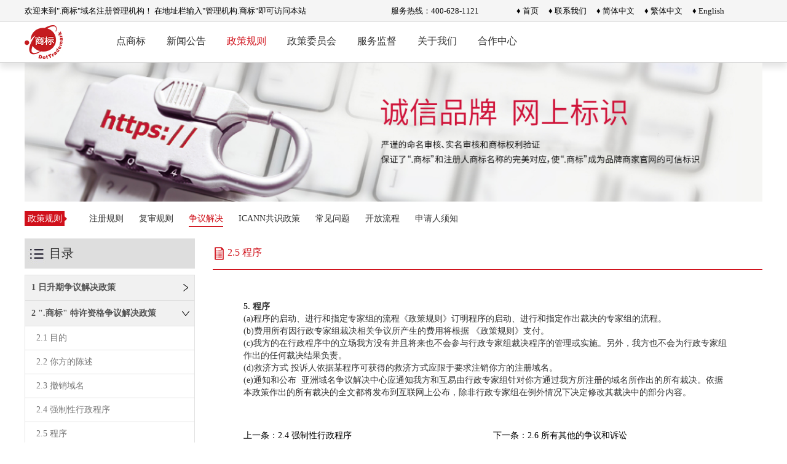

--- FILE ---
content_type: text/html; charset=UTF-8
request_url: https://itmnic.com/category/dispute?id=218
body_size: 5171
content:
<!DOCTYPE html>
<html lang="zh_cn">
<head>
    <meta charset="UTF-8">
    <meta name="viewport" content="width=device-width, initial-scale=1">
    <meta name="keywords" content=".商标(点商标)，.商标(点商标)官网,点商标注册管理机构，点商标域名查询，点商标注册，点商标管理，点商标运用，商标域名管理局，环球商域，网络商标，网上商标，互联网商标，数字化商标" />
    <meta name="description" content=".商标（点商标）是ICANN批准的全球通用顶级域，面向全球商标权利人开放点商标注册，是创新性互联网网上商标、数字化商标标识，在中国已经获得工信部批复获准在中国大陆合法运营。点商标域名注册管理局是“.商标”域名注册规则、管理规则的制定机构，负责“.商标”顶级域名的技术维护,确保“.商标”域名的正常、健康运行。环球商域团队由专业的技术人员、品牌商标保护专家、互联网商标服务专家组成，遵循ICANN对通用顶级域的规则进行运作。" />
    <meta name="csrf-param" content="_csrf">
    <meta name="csrf-token" content="VUFaYk90bUllAxBaKDECDz4ZIzYFBCc7OgYKJysFMn89bDMJIhYgCg==">
    <title>争议解决_.商标(点商标)注册管理机构|点商标管理机构|公司服务介绍|公司门户网站|</title>
        <!-- Bootstrap -->
    <link href="/statics/cn/css/bootstrap.css" rel="stylesheet">
    <!-- Page Css-->
    <link href="/statics/cn/css/newmain.css?v=1.2" rel="stylesheet">
    <link href="/statics/cn/css/index.css?v=1.0" rel="stylesheet">
    <link href="/statics/cn/css/page.css" rel="stylesheet">
    <script type="text/javascript" src="/statics/cn/js/jquery.js"></script>
    <script type="text/javascript" src="/statics/cn/js/bootstrap.min.js"></script>
    <style>
        .navbar .nav > li > a {color:#333; padding: 0px 17px;}
        .nav li{margin: 0;}
        .nav .active{color: #D0121B;}
        .footer-menu a{color: #fff;}
    </style>
</head>
<body style="min-width: 1200px;">
<div class="header-con">
    <div class="container">
        <div class="row-fluid">
            <div class="span5 top-info">
                <span class="top-info-scroll">欢迎来到".商标"域名注册管理机构！ 在地址栏输入"管理机构.商标"即可访问本站</span>
            </div>
            <div class="span3 tel-info" style="width: 19%;">
                <p class="tel">服务热线：400-628-1121</p>

            </div>
            <div class="span4 language" style="float:right;margin-right: 30px;white-space: nowrap;" align="">
                <a href="https://itmnic.com/site/index" >&diams;&nbsp;首页</a>
                <a href="https://itmnic.com/category/contact" >&diams;&nbsp;联系我们</a>
                <a href="https://chs.trademarkdomain.com" >&diams;&nbsp;简体中文</a>
                <a href="https://cht.trademarkdomain.com" >&diams;&nbsp;繁体中文</a>
                <a href="https://eng.trademarkdomain.com" >&diams;&nbsp;English</a>
            </div>
        </div>
    </div>
</div>
<div class="container navbar-container">
    <div class="navbar header-navbar">
        <a class="brand" href="https://itmnic.com/site/index"><img class="logo" title="商誉品牌，标识全球" src="/statics/cn/images/logo.jpg"></a>
        <ul class="nav" style="width:990px">
            <li class="dropdown " >
                <a id="dSBYM" class="dropdown-toggle" data-toggle="dropdown"  >点商标</a>
                <ul class="dropdown-menu" role="menu" aria-labelledby="dSBYM">
                    <li role="presentation"><a role="menuitem" tabindex="-1" href="https://itmnic.com/category/tmdomain">点商标价值</a></li>
                    <li role="presentation"><a role="menuitem" tabindex="-1" href="https://itmnic.com/category/tmdomain#sbqy">点商标起源</a></li>
                    <li role="presentation"><a role="menuitem" tabindex="-1" href="https://itmnic.com/category/tmdomain">点商标资质</a></li>
                    <li role="presentation"><a role="menuitem" tabindex="-1" href="https://itmnic.com/category/tmdomain#sbdsj">点商标大事记</a></li>
                    <li role="presentation"><a role="menuitem" tabindex="-1" href="https://itmnic.com/category/scjg">点商标价格</a></li>
                    <li role="presentation"><a role="menuitem" tabindex="-1" href="https://itmnic.com/category/brand-logo">"品牌官网"认证</a></li>
                    <li role="presentation"><a role="menuitem" tabindex="-1" href="https://itmnic.com/category/case">点商标应用案例</a></li>
                </ul>
            </li>

            <li class="dropdown ">
                <a id="dXWGG" class="dropdown-toggle" data-toggle="dropdown" >新闻公告</a>
                <ul class="dropdown-menu" role="menu" aria-labelledby="dXWGG">
                    <li role="presentation"><a role="menuitem" tabindex="-1" href="https://itmnic.com/category/notice?cid=16">域名管理机构新闻</a></li>
                    <li role="presentation"><a role="menuitem" tabindex="-1" href="https://itmnic.com/category/notice?cid=18">域名管理机构公告</a></li>
                    <li role="presentation"><a role="menuitem" tabindex="-1" href="https://itmnic.com/category/notice?cid=17">行业动态</a></li>
                    <li role="presentation"><a role="menuitem" tabindex="-1" href="https://itmnic.com/category/notice?cid=100">商标节专栏</a></li>
                </ul>
            </li>

            <li class="dropdown active">
                <a id="dZCGZ" class="dropdown-toggle" data-toggle="dropdown"  >政策规则</a>
                <ul class="dropdown-menu" role="menu" aria-labelledby="dZCGZ">
                    <li role="presentation"><a role="menuitem" tabindex="-1" href="https://itmnic.com/category/policy">注册规则</a></li>
                    <li role="presentation"><a role="menuitem" tabindex="-1" href="https://itmnic.com/category/review">复审规则</a></li>
                    <!-- <li role="presentation"><a role="menuitem" tabindex="-1" href="https://itmnic.com/category/complaint">服务监督</a></li> -->
                    <li role="presentation"><a role="menuitem" tabindex="-1" href="https://itmnic.com/category/dispute">争议解决</a></li>
                    <li role="presentation"><a role="menuitem" tabindex="-1" href="https://itmnic.com/category/icann">ICANN共识政策</a></li>
                    <li role="presentation"><a role="menuitem" tabindex="-1" href="https://itmnic.com/category/faq">常见问题</a></li>
                    <li role="presentation"><a role="menuitem" tabindex="-1" href="https://itmnic.com/category/schedule">开放流程</a></li>
                    <li role="presentation"><a role="menuitem" tabindex="-1" href="https://itmnic.com/category/instruction">申请人须知</a></li>
                </ul>
            </li>

            <li><a target="_blank" href="http://政策委员会.商标" >政策委员会</a></li>

            <li class="">
                <a href="https://itmnic.com/category/guidelines" >服务监督</a>
            </li>

            <!-- <li class="dropdown ">
                <a  id="FWJD" class="dropdown-toggle" data-toggle="dropdown" ></a>
                <ul class="dropdown-menu" role="menu" aria-labelledby="FWJD">
                    <li role="presentation"><a role="menuitem" tabindex="-1" href="/category/guidelines">服务规范准则</a></li>
                    <li role="presentation"><a role="menuitem" tabindex="-1" href="/category/description">投诉说明</a></li>
                    <li role="presentation"><a role="menuitem" tabindex="-1" href="/category/apply">网站投诉申请</a></li>
                </ul>
            </li> -->

            <li class="dropdown ">

                <a  id="dZCJ" class="dropdown-toggle" data-toggle="dropdown" >关于我们</a>
                <ul class="dropdown-menu" role="menu" aria-labelledby="dZCJ">
                    <li role="presentation"><a role="menuitem" tabindex="-1" href="https://itmnic.com/category/registry">点商标管理机构</a></li>
                    <li role="presentation"><a role="menuitem" tabindex="-1" href="https://itmnic.com/category/miit">授权与资质</a></li>
                    <li role="presentation"><a role="menuitem" tabindex="-1" href="https://itmnic.com/category/about">公司简介</a></li>
                </ul>
            </li>

            <li class="dropdown ">
                <a  id="dQDHZ" class="dropdown-toggle" data-toggle="dropdown" >合作中心</a>
                <ul class="dropdown-menu" role="menu" aria-labelledby="dQDHZ">
                    <li role="presentation"><a role="menuitem" tabindex="-1" href="https://itmnic.com/category/registrar_list">点商标服务机构</a></li>
                    <li role="presentation"><a role="menuitem" tabindex="-1" href="https://itmnic.com/category/registrar">成为点商标服务机构</a></li>
                </ul>
            </li>
        </ul>
    </div>

</div>
<link href="/statics/cn/css/zizhi.css" rel="stylesheet" xmlns="http://www.w3.org/1999/html">
<div>
    <img class="sub-banner-img" src="/statics/cn/images/sub_page/sub_banner-20.jpg">
</div>

<div class="container rules">

    <div class="row-fluid">
        <ul class="span12 sub-nav">
            <li class="main-nav"><a href="#">政策规则</a></li>
            <li ><a href="https://itmnic.com/category/policy" >注册规则</a></li>

            <li ><a href="https://itmnic.com/category/review" >复审规则</a></li>
            <li  class="selected"><a href="https://itmnic.com/category/dispute"  >争议解决</a></li>
            <li ><a href="https://itmnic.com/category/icann"  >ICANN共识政策</a></li>
            <li ><a href="https://itmnic.com/category/faq"  >常见问题</a></li>
            <li ><a href="https://itmnic.com/category/schedule"  >开放流程</a></li>
            <li  ><a href="https://itmnic.com/category/instruction">申请人须知</a></li>
            <!--<li ><a href="/category/free"  >赠送政策</a></li>-->
           
           <!-- <li ><a href="/category/brand-logo"  >"品牌官网"认证</a></li>-->
        </ul>
    </div>

    <div class="row-fluid">
        <div class="span3">
            <div class="menu">
                <div class="menu-head">
                    <img src="/statics/cn/images/sub_page/zongze_icon.jpg">
                    目录
                </div>
                <div id="firstpane" class="menu_list">
                    <p class="menu_head ">1 日升期争议解决政策</p>
                    <div style='display:none' class="menu_body">
                        <a href="https://itmnic.com/category/dispute?id=207">1.1 目的</a>
                        <a href="https://itmnic.com/category/dispute?id=208">1.2 强制性行政程序</a>
                        <a href="https://itmnic.com/category/dispute?id=209">1.3 维持现状</a>
                        <a href="https://itmnic.com/category/dispute?id=210">1.4 与其它争议解决政策的关系</a>
                        <a href="https://itmnic.com/category/dispute?id=211">1.5 其他程序的效果</a>
                        <a href="https://itmnic.com/category/dispute?id=212">1.6 争议过程中将域名转移给新持有人</a>
                        <a href="https://itmnic.com/category/dispute?id=213">1.7 政策的修订</a>
                    </div>
                    <p class="menu_head current">2 ".商标" 特许资格争议解决政策</p>
                    <div style='display:block' class="menu_body">
                        <a href="https://itmnic.com/category/dispute?id=214">2.1 目的</a>
                        <a href="https://itmnic.com/category/dispute?id=215">2.2 你方的陈述</a>
                        <a href="https://itmnic.com/category/dispute?id=216">2.3 撤销域名</a>
                        <a href="https://itmnic.com/category/dispute?id=217">2.4 强制性行政程序</a>
                        <a href="https://itmnic.com/category/dispute?id=218">2.5 程序</a>
                        <a href="https://itmnic.com/category/dispute?id=219">2.6 所有其他的争议和诉讼</a>
                        <a href="https://itmnic.com/category/dispute?id=220">2.7 我方的在争议中的立场</a>
                        <a href="https://itmnic.com/category/dispute?id=221">2.8 维持现状</a>
                        <a href="https://itmnic.com/category/dispute?id=222">2.9 争议期间更换注册服务商</a>
                        <a href="https://itmnic.com/category/dispute?id=223">2.10 政策修改</a>
                    </div>
                    <p class="menu_head"><a href="https://www.icann.org/resources/pages/urs-2014-01-09-en" target="_blank">3 统一暂停快速系统</a></p>
                    <p class="menu_head"><a href="https://www.icann.org/resources/pages/udrp-2012-02-25-zh" target="_blank">4 统一域名争议解决机制</a></p>
                </div>
            </div>
        </div>
        <div class="span9">
            <div class="">
                <div class="content-head">
                    <img src="/statics/cn/images/sub_page/rules_icon.png" />
                    <span>2.5 程序</span>
                </div>
                <div class="content">
                    <p><strong>5. 程序</strong></p>

<ul>
	<li>
	<p>(a)程序的启动、进行和指定专家组的流程《政策规则》订明程序的启动、进行和指定作出裁决的专家组的流程。  </p>
	</li>
	<li>
	<p>(b)费用所有因行政专家组裁决相关争议所产生的费用将根据 《政策规则》支付。  </p>
	</li>
	<li>
	<p>(c)我方的在行政程序中的立场我方没有并且将来也不会参与行政专家组裁决程序的管理或实施。另外，我方也不会为行政专家组作出的任何裁决结果负责。  </p>
	</li>
	<li>
	<p>(d)救济方式 投诉人依据某程序可获得的救济方式应限于要求注销你方的注册域名。  </p>
	</li>
	<li>
	<p>(e)通知和公布  亚洲域名争议解决中心应通知我方和互易由行政专家组针对你方通过我方所注册的域名所作出的所有裁决。依据本政策作出的所有裁决的全文都将发布到互联网上公布，除非行政专家组在例外情况下决定修改其裁决中的部分内容。</p>
	</li>
</ul>
                </div>
                <div class="content-bottom">
                    <div class="span6"><a href="https://itmnic.com/category/dispute?id=217">上一条：2.4 强制性行政程序</a></div>

                    <div class="span6"><a href="https://itmnic.com/category/dispute?id=219">下一条：2.6 所有其他的争议和诉讼</a></div>
                </div>
            </div>
        </div>

    </div>

</div>
<style>.content-bottom a{ color: black}.content-bottom a:hover{ color: red}p.menu_head a{color: #525252}</style>
<script type="text/javascript">
    $(document).ready(function(){
        //$("#firstpane .menu_body:eq(0)").show();
        $("#firstpane p.menu_head").click(function(){
            $(this).addClass("current").next("div.menu_body").slideToggle(300).siblings("div.menu_body").slideUp("slow");
            $(this).siblings().removeClass("current");
        });
    });
</script>    <div class="top-footer-container" style="display: block;height:auto;padding-top:40px;">
      <div class="container" align="left">

        <ul class="footer-menu">
          <li style="width:25%;">

            <span >常见问题</span>
            <ul class="footer-sub-menu">
              <li><a href="https://itmnic.com/category/faq">政策相关</a></li>
              <li><a href="https://itmnic.com/category/faq">注册相关</a></li>
              <li><a href="https://itmnic.com/category/faq?id=297">应用相关</a></li>
              <li><a href="https://itmnic.com/category/faq?id=304">域名常识</a></li>
            </ul>
          </li>
          <li style="width:25%;"><span>关于".商标"</span>
          	<ul class="footer-sub-menu">
              <li><a href="https://itmnic.com/category/tmdomain">起源价值</a></li>
              <li><a href="https://itmnic.com/category/policy">注册规则</a></li>
              <li><a href="https://itmnic.com/category/dispute">争议解决</a></li>
              <li><a href="https://itmnic.com/category/case">应用案例</a></li>
            </ul>
          </li>
          <li style="width:25%;"><span>域名管理机构</span>
          	<ul class="footer-sub-menu">
              <li><a href="https://itmnic.com/category/registry">".商标"域名管理机构</a></li>
              <li><a href="https://itmnic.com/category/miit">相关资质</a></li>
              <li><a href="https://itmnic.com/category/registrar">成为注册商/代理商</a></li>
              <li><a href="https://itmnic.com/category/registrar_list">查询注册商/代理商</a></li>
            </ul>
          </li>
          <li style="width:25%;">
              <span>联系我们</span>
               <ul class="footer-sub-menu">
                  <li><a href="https://itmnic.com/category/contact">客服热线</a></li>
                  <li><a href="https://itmnic.com/category/contact">咨询邮箱</a></li>
              	  <li><a href="https://itmnic.com/category/contact">办公地址</a></li>
                  <li><a href="#">微信平台</a></li>
                   <li><a href="https://itmnic.com/category/guidelines">服务监督</a></li>
                </ul>
          </li>
      </ul>
      <div style="float:right; height:0; position:relative; top:-177px; font-size:12px; text-align:center; width:170px"><img src="/statics/cn/images/wx.jpg" width="135" height="135" /><br />
官方微信账号：dianshangbiao</div>
      </div>

       <div class="bottom-footer-container" data-align="itmnic.com"> Copyright © 2026 · 环球商域科技有限公司（互联网点商标管理机构）版权所有. <a style="" href="https://beian.miit.gov.cn/#/Integrated/index" target="_blank">粤ICP备14097259号</a>
            <!--<a style="padding-left: 145px;" target="_blank" href="https://trust.internettrademark.com?l=20150627000002">
            <img title="“.商标品牌官网验证”" src="/images/brandlogo.png"></a>-->
       </div>
    </div>
    <style>
        .bottom-footer-container a:link {
            color: inherit;
            text-decoration: none;
        }
        .bottom-footer-container a:visited {
            color: inherit;
            text-decoration: none;
        }
        .bottom-footer-container a:hover {
            color: inherit;
            text-decoration: underline;
        }
    </style>


<script type="text/javascript">
    /*if (top.location !== self.location) {
        top.location=self.location;
    }*/
    // 导航鼠标Hover 事件
    $(".navbar .nav .dropdown").on("mouseenter", function(){
        if($(this).attr("class")!="dropdown open"){
            $(this).find('.dropdown-toggle').dropdown('toggle');
        }
    });
    $(".navbar .nav .dropdown").on("mouseleave", function(){
        if($(this).attr("class")=="dropdown open"){
            $(this).find('.dropdown-toggle').dropdown('toggle');
        }
    });
    function bindFixTop(){
        var obj = '.navbar-container';
        var top = $(obj).offset().top;
        $(window).scroll(function () {
            var scrollTop = $(window).scrollTop();
            if (scrollTop>top) {
                $(obj).addClass('stay-top');
            }else{
                $(obj).removeClass('stay-top');
            }
        });
    }

    bindFixTop();

</script>
<script>
    var _hmt = _hmt || [];
    (function() {
      var hm = document.createElement("script");
      hm.src = "https://hm.baidu.com/hm.js?048484ecf826a4b8bbc00818a1ab801d";
      var s = document.getElementsByTagName("script")[0]; 
      s.parentNode.insertBefore(hm, s);
    })();
</script>



</body>
</html>


--- FILE ---
content_type: text/css
request_url: https://itmnic.com/statics/cn/css/newmain.css?v=1.2
body_size: 3933
content:
body{
	min-height:640px;
	font-family:"微软雅黑";
}
p{
	margin: 0px;
	padding:0;
}
ul, li {
  margin: 0;
  padding: 0;
    text-align:left;
}

li, ol {
  list-style: none; 
}
.list-paddingleft-2 li{margin-left: 10px;list-style:inherit;}
.list-paddingleft-2 li p{text-indent: 0px;}
a{
	color: #fff;
}
a:focus {
      outline: 0;
}
a:hover{
    color: #d0111b;
    text-decoration: none;
}

.container{
	width: 1200px;
}
.header-con{
	background-color: #f5f5f5;
	font-size: 13px;
	color: #000;
    /*border-bottom: 1px solid #e4e4e4;*/
}
.header-con .container{
    background-color: #f5f5f5;
}
.header{
	width: 100%;
	height: 35px;
	
}
.top-info{
	line-height: 30px;
}
.top-info-scroll{
	position: relative;
	top:3px;
}
.tel-info, .language-info{
	line-height:35px;
	text-align:right;
}
.header-con .common-sense a{
    margin-right: 5px;
}
.header-con .language a{
	display: inline-block;
	font-size: 13px;
	line-height: 35px;
	color: #000;
	padding-left:8px;
	/*background: url("../images/language-icon.jpg") no-repeat;*/
	margin-left:5px;
}
.header-con .tel{
	/*padding-left:30px;
	background: url("../images/tel.png") no-repeat;*/
}
.header-con .logo{
	margin-top:7px;
}

.navbar-container{
    width: 100%;
    background-color: #fff;
	border-top: solid 1px #D7D7D7;
	border-bottom: solid 1px #D7D7D7;
    box-shadow: 0 8px 10px rgba(0, 0, 0, 0.1);
}
.nav li a{
	display: inline-block;
	height: 61px;
	line-height: 61px;
	padding:0 30px;
	font-size: 16px;
	color: #333;
}
.header-navbar{
	background-color: #fff;
	border: none;
    width: 1200px;
    margin: 0px auto;

}
.navbar .brand{
	padding: 5px 20px;
}
.navbar .nav{
	margin-left: 50px;
}
.navbar .nav > li{
}
.navbar .nav>li>a{
    height: 65px;
	padding: 0 30px;
	text-shadow: none;
}
.navbar .nav>li>a:focus, .navbar .nav>li>a:hover{
	background-color: #fff; 
	color: #D0121B;
	box-shadow: none;
}

.navbar .nav>.active>a, .navbar .nav>.active>a:hover, .navbar .nav>.active>a:focus{
	background-color: #fff; 
	color: #D0121B;
	box-shadow: none;
}
.navbar .nav li.dropdown.open > .dropdown-toggle, .navbar .nav li.dropdown.active > .dropdown-toggle, .navbar .nav li.dropdown.open.active > .dropdown-toggle{
	background-color: #fff; 
	color: #D0121B;
}
.navbar .nav > li > .dropdown-menu:before{
	left: 42px;
}
.navbar .nav > li > .dropdown-menu:after{
	left: 43px;
	/*border-bottom: 6px solid #000;*/
}
.navbar .dropdown-menu{
	top: 63px;
	border: 1px solid #ccc;
	border-radius: 0px;
	background-color: #FFF;
	/*opacity: 0.7;*/
	min-width: 140px;
	color: #000;
	padding: 10px 0px;
}
.navbar .dropdown-menu li{
	height: 20px;
	padding: 2px 10px;
}
.navbar .dropdown-menu a{
	height: 20px;
	padding:0 5px;
	color: #000;
	line-height: 20px;
	font-size: 12px;
}
.navbar .dropdown-menu a:hover, .navbar .dropdown-menu a:focus {
	background-color: transparent;	
	background-image: none;
	color: #D0121B;
}

.btn:hover, .btn:focus{
	transition: none;
	background-position: 0px;
}
.btn-whois {
  color: #000000;
  text-shadow: none;
  background-color: #ffffff;
  background-image: none;
  border: none;
  filter: none;
}
.btn-whois:hover,
.btn-whois:focus,
.btn-whois:active,
.btn-whois.active,
.btn-whois.disabled,
.btn-whois[disabled] {
  color: #CC1625;
  background-color: #eeeeee;
}
.margin-row{
	margin-top: 30px;
	margin-bottom:25px;
}
.latest-sign-list{
    overflow: hidden;
}
.latest-sign-list span{
	text-align: right;
	width: 90px;
	display: inline-block;
}
.row-news{
    
}
.news-header{
    font-size: 20px;
    line-height: 25px;
    color: #CC1625;
    margin-bottom: 10px;
}
.news-header a{color: #CC1625;}
.news-body li{
    line-height: 30px;
    height: 30px;
    border-bottom: 1px dashed #eeeeee;
}

.news-body li span{
    line-height: 30px;
}
.news-body a{
    color: #000;
    font-size: 13px;
}
.news-item{
    display: inline;
    position: relative;
    top: 3px;
    margin-left: 5px;
}
.news-item-date{
    float: right;
    display: inline;
    position: relative;
    top: 3px;
	font-size:12px;
}
.icon-news{
	width: 32px;
	height: 32px;
	background: url("../images/news-icon1.png") no-repeat;
}
.icon-notice{
	width: 32px;
	height: 32px;
	background: url("../images/news-icon2.png") no-repeat;
}
.icon-trend{
	width: 32px;
	height: 32px;
	background: url("../images/news-icon3.png") no-repeat;
}

.icon-news-item{
	width: 21px;
	height: 21px;
	background: url("../images/icon-news-item.png") no-repeat;
}
.news-body li:hover .icon-news-item{
    width: 21px;
    height: 21px;
    background: url("../images/icon-news-item-2.png") no-repeat;
}

.row-sub-header{
	height: 45px;
	line-height: 45px;
	/*background: #F1F5F6 url("../images/sub-header-bg.png") right top no-repeat;*/
	background: #F1F5F6 ;
	font-size: 20px;
}

.red-text{
	color: #CC1625;
}

.case-list li{
	text-align: center;
	float: left;
	width: 193px;
	border: 1px solid #fff;
	margin-bottom: 20px;
	margin-right: 5px;
}
.case-list li:hover{
	border: 1px solid #CC1625;
}
.case-list .case-img{
    border: 1px solid #eee;
}
.case-list .case-desc a{
    color:#000;
    text-decoration:none;
}

.case-list li:hover .case-desc{
	background-color: #CC1625;
}
.case-list li:hover a{
    color: #fff;
}

.btn-more{
    cursor: pointer;
}
.btn-show-more{
    text-align: center;
}
.btn-show-more a{
    color: #000;
}
.btn-show-more a:hover{
    color: #d0111b;
}
.partner-container{
	/*border-top: 1px solid #D0D1D1;
	background-color: #F1F5F6;*/
}
.partner-container .left-arraw{
    float: left;
}

.partner-container .row-sub-header{
	background-color: #DEDEDE;
}
.partner-list li{
    text-align: center;
    float: left;
    width: 156px;
    border: 1px solid #d7d7d7;
    margin: 0 4px 20px;
    
}
.partner-list li:hover{
    border: 1px solid #CC1625;
}
.partner-container .link{
    height: 37px;
    line-height: 37px;
    background: #fff;
    margin-bottom: 50px;
}
.partner-container .link-title-bg{
    height: 37px;
    line-height: 37px;
    padding-left: 50px;
    background: url("../images/link-bg.png") left top no-repeat;
    font-size: 14px;
}

.partner-container .link-list{margin-left: -30px;}

.link-list li{
    padding-top: 8px;
    text-align: center;
    float: left;
    width: 90px;
    height: 20px;
    line-height: 20px;
}
.link-list li .link-title{
    border-right: 1px #000 solid;
}
.link-list li a{
    color:#000;
    text-decoration:none;
}

.value{
	padding-left:45px;
	background: url("../images/icon-value.png") left top no-repeat;
	font-weight: bold;
}
.cases{
	padding-left:45px;
	background: url("../images/icon-cases.png") left top no-repeat;
	font-weight: bold;
	
}
.partners{
	padding-left:45px;
	background: url("../images/icon-partners.png") left top no-repeat;
	font-weight: bold;
}

.top-footer-container{
	color: #fff;
	text-align: center;
	background-color: #4a4a4a;
	position: relative;
	width: 100%;
	overflow: hidden;
	height: 20px;
}



.footer-menu>li{
	width: 200px;
	float: left;
}
.footer-menu>li span{
  font-size: 16px;
}

.footer-sub-menu{
	margin: 20px 0;
	font-size: 14px;
    line-height: 30px;
}

.footer-sub-menu li{
    line-height: 30px;
}
.bottom-footer-container{
    border-top: 1px solid #7e7e7e;
    line-height: 70px;
	color: #fff;
	text-align: left;
	background-color: #4a4a4a;
    width: 1200px;
    margin-left: auto;
    margin-right: auto;
    margin-top: 20px;
}



.sub-banner-img{
	display: block;
	width: 1200px;
	margin:0 auto;
}



.main-container{
    padding-bottom:70px;


}
.sub-nav{
    height: 25px;
    margin:15px 0;
}
.sub-nav li{
    float: left;
    margin-right:25px;
    height: 25px;
}
.sub-nav li a{
    display: inline-block;
    line-height: 25px;
    font-size: 14px;
    color: #333;
    
}
.sub-nav li.main-nav{
   background: url("../images/sub_page/sub-nav-bg.jpg") left top no-repeat;
   padding:0 5px;
   width: 70px;

}

.sub-nav li.main-nav a{
    color: #fff;
}
.sub-nav li.selected a{
    color: #D0121B;
    border-bottom:1px solid #D0121B ;
}

.left-content{
    border:1px solid #959595;
    padding:10px 5px;
}
.right-content{
    border:1px solid #959595;
}
.right-content .right-warpper{
	margin:20px 10px 25px 10px;
}
.right-content .right-warpper .news-header{
	border-bottom:1px solid #D0121B;
}


.sub-title{
	padding:0 10px;
	height: 30px;
}
.sub-title .question{
	float: left;
	font-size: 16px;
	color:#D0121B;
	line-height: 30px;
	border-bottom:1px solid #D0121B;
}
.sub-title p{
	float: left;
	font-size: 16px;
	color:#D0121B;
	line-height: 30px;
	border-bottom:1px solid #D0121B;
}

.stay-top{
    position: fixed;
    top: 0px;
    z-index: 100;
}
.menu-head {
    background-color: #dedede;
    color: #333;
    font-size: 20px;
    height: 49px;
    line-height: 49px;
    padding-left: 5px;
    width: 272px;
}
@media screen and (min-width: 1025px){
    .navbar .nav>li>a{
    	padding:0px 23px;
    }
    .container{
    	/*width: 1200px;*/
    }
}
@media screen and (max-width: 1024px) and (min-width: 768px){
    .navbar .nav>li>a{
    	padding:0px 18px;
    }
    .container{
    	width: auto;
    }
	.header-navbar{
		width: auto;
	}
	.navbar .nav{
		margin-left: 10px;
	}
}
@media screen and (max-width: 768px){
	.navbar .nav{
		margin-left: 0px;
	}
    .navbar .nav>li>a{
    	padding:0px 8px;
    }
    .container{
    	width: auto;
    }
    .span8.left-content{
    	width: 100%;
    }
    .span4.right-content{
    	width: 100%;
    	margin-left: 0px;
    }
}



.free h3{
	text-align: center;
}
.free{
	margin: 0 15px 0 15px;
}
.free p{
	text-indent: 2em;
}
.free p span{
	
	color: red;
	font-size: 18px;
}
.last{
	float: right;
}

/*Ken.style*/
.itmdata.bg{background: url("../images/itmdate_bg.jpg") center no-repeat; background-size: cover; height: 699px}
.itmdata .itd_logo{margin-top: 100px;}
h1{font-weight: normal; color: #ffffff; font-size: 40px; letter-spacing: 8px; margin-top: 60px;margin-bottom: 20px;}
.itmdata input{font-family: "微软雅黑";}
.itmdata .scbt{height: 44px!important; margin-left: 3px; width: 120px; border-radius: 0px; font-size: 20px; background: #A41014; border: none; color: #fff; box-shadow: none;font-family: "微软雅黑";}
.itmdata .scs{margin-top: 120px; text-align: center}

.itmdata .itbox{background: #fff;padding: 36px 130px;}

.itmdata .cpsc{font-weight: normal; padding-left: 0px; padding-bottom: 3px;}
.itmdata .cptt{border-left: 2px solid #CC141D; background: #E9EAEA; padding: 8px 0 9px 10px; font-size: 16px;margin-bottom: 3px;}
.itmdata .btable{margin-bottom: 25px}
.itmdata .btable table{margin-bottom: 0px;}
.itmdata .btable .table-bordered thead:first-child tr:first-child > th:first-child,.itmdata .btable .table-bordered tbody:first-child tr:first-child > td:first-child,.itmdata .btable .table-bordered tbody:first-child tr:first-child > th:first-child{ -webkit-border-top-left-radius: 0px; border-top-left-radius: 0px; -moz-border-radius-topleft: 0px; }
.btable .table-bordered thead:last-child tr:last-child > th:first-child,.btable .table-bordered tbody:last-child tr:last-child > td:first-child,.btable .table-bordered tbody:last-child tr:last-child > th:first-child,.btable .table-bordered tfoot:last-child tr:last-child > td:first-child,.btable .btable .table-bordered tfoot:last-child tr:last-child > th:first-child{-webkit-border-bottom-left-radius: 0px; border-bottom-left-radius: 0px; -moz-border-radius-bottomleft: 0px;}

.itmdata .btable .table-bordered { border: 1px solid #dddddd; border-collapse: separate; border-left: 0; -webkit-border-radius: 0px; -moz-border-radius: 0px; border-radius: 0px; }
.itmdata .table th, .table td{vertical-align: middle;}
.itmdata .tcf{ text-align: center}
.itmdata .trf{ text-align: right}

.itmdata .vycode{ color: #008BD5; font-size: 16px; letter-spacing: 1px}
.itmdata .vycode a{ color: #008BD5; font-size: 16px; letter-spacing: 1px}

.itmdata .star{float: right;line-height: 18px;}
.itmdata .star img{ margin-right: 8px}
.itmdata .itd-arrow{width: 16px; height: 20px; text-indent: -9999px; margin-left: 28px; background: url(../images/itd_arrow.png) center no-repeat; display: inline-block; cursor:pointer;}
.itmdata .itd-arrow.on{-webkit-transform: rotate(180deg); -ms-transform: rotate(180deg); -o-transform: rotate(180deg); transform: rotate(180deg);}
.mdb{ display: none}
.itmdata .nodata{width: 600px; margin: 0 auto; border: 1px solid #eee; padding: 20px 30px; font-size: 16px;line-height: 30px; padding-bottom: 40px; margin-top: 60px; margin-bottom: 180px;}
.itmdata .nodata h2{text-align: center; font-weight: normal; border-bottom: 1px solid #eee; padding-bottom: 16px; margin-bottom: 14px;}

.itmdata .btable.nobor table td{border:none}
.itmdata .btable.nobor .cb{ vertical-align:middle; margin:auto;height:15px; padding:0; margin-right: 5px}
.itmdata .btable .notd .table td { padding: 4px 8px;}
.itmdata .btable .tips {text-align: right; color: #999999; font-size: 12px; width: 90%}
.itmdata .btable .know {padding: 10px; font-size: 14px; line-height: 24px;}
.itmdata .btable .btnb { background: #D5D5D6; padding: 5px 10px; width: 100px;border: 0; font-family: "微软雅黑"}
.itmdata .btable .btnb.bd {padding: 10px 30px;}
.itmdata .off{color: red; font-size: 18px; vertical-align: middle; font-family: sans-serif; font-style: normal; margin-left: 5px;}
.nva-a a{color: #333}
.nva-a a p{margin-top: 4px}
.nva-a a:hover{color:red}

.itmdata.app h2{margin-bottom: 40px; margin-top: 50px;}
.itmdata.app .iflow{margin-bottom: 60px; margin-top: 50px;}
.itmdata.app .popb {width: 300px; margin: 0 auto; border: 1px solid #ededed; padding: 70px 60px;line-height: 25px;}
.itmdata.app .poptt {font-size: 22px; color: #C51B1E}
.itmdata.app .poptb {font-size: 20px; text-align: center}
.iban .f20{font-size:20px; line-height: normal}
.iban .f28{font-size:28px;}

.fwn{ font-weight: normal; }

.news-left .breadcrumbs{
	height: 46px;
	line-height: 46px;
	/*padding-left: 21px;*/
	font-size: 14px;
}

.news-left .breadcrumbs .fill{
	position: relative;
	display: inline-block;
	width: 7px;
	height: 7px;
	margin-right: 8px;
	background: #898989;
}

.news-left .breadcrumbs .fill:before{
	content: '';
	position: absolute;
	z-index: 1;
	top: 5px;
	left: 5px;
	width: 7px;
	height: 7px;
	background: #d3d3d3;
}

.news-left .news-search{
	position: relative;
	width: 100%;
	height: 174px;
	text-align: center;
	background: url('../images/news_search_bg.png') 0 0 no-repeat;
	-webkit-background-size: cover;
	background-size: cover;
}

.news-left .news-search .search-banner{
	display: inline-block;
	width: 700px;
	height:60px;
	margin-top: 54px;
}

.news-left .news-title{
	box-sizing: content-box;
	height: 43px;
	line-height: 43px;
	margin-bottom: 24px;
	background: #fbfbfb;
	border-top: 3px solid #686868;
	font-size: 18px;
	color: #000;
	text-align: center;
}
.news-left .news-table{
	width: 100%;
}

.news-left .news-table tr td{
	padding: 12px 10px;
	text-align: left;
}

.news-left .news-table tr td .title{
	position: relative;
	font-size: 16px;
	color: #000;
}

.news-left .news-table tr td .title:before{
	content: '';
	position: absolute;
	top: 49%;
	left: -8px;
	width: 2px;
	height: 2px;
	background: #333;
	border-radius: 50%;
}

.news-left .news-table tr td .text{
	font-size: 12px;
	color: #535353;
}

.news-left .m-page .pagination{
	background-color: transparent;
}

.news-left .m-page .pagination li.active a, .news .m-page .pagination li:hover a{
	background-color: #c30f18;
	border-color: #c30f18;
}

.news-right .news-title{
	-webkit-box-sizing: content-box;
	-moz-box-sizing: content-box;
	box-sizing: content-box;
	margin-top: 46px;
	height: 63px;
	line-height: 63px;
	text-align: center;
	font-size: 18px;
	background: #fbfbfb;
	border-top: 1px solid #ca1b2c;
	border-bottom: 2px solid #ca1b2c;
}

.news-right .news-title a{
	color: #ca1b2c;
	text-align: center;
}

.news-right .news-body ul{
	margin-bottom: 15px;
	padding: 0 10px;
	border: 1px solid #e5e5e5;
	border-top: none;
}

.news-right .news-body li{
	position: relative;
	line-height: 55px;
	height: 55px;
	border-bottom: 1px dashed #eeeeee;
}

.news-right .news-body li:last-child{
	border-bottom: none;
}

.news-right .news-body li:before{
	content: '';
	position: absolute;
	top: 49%;
	left: -8px;
	width: 2px;
	height: 2px;
	background: #333;
	border-radius: 50%;
}

.news-right .news-body a{
	display: inline-block;
	width: 100%;
    color: #000;
    font-size: 14px;
    white-space: nowrap;
    overflow: hidden;
    -ms-text-overflow: ellipsis;
    text-overflow: ellipsis;
}

.news-right .contentMain{
	border: 1px solid #e5e5e5;
	padding-bottom: 30px;
}

--- FILE ---
content_type: text/css
request_url: https://itmnic.com/statics/cn/css/index.css?v=1.0
body_size: 1145
content:
@charset "utf-8";
.search-banner{
    background-color: #dadada;
    margin-top: 3px;
}
.text-whois{
    font-size: 25px;
    color: #000000;
    line-height: 68px;
    margin: 0 15px 0px 15px;
}

.search-banner .btn-whois{
    margin-bottom: 10px;
    margin-left: 70px;
    width: 70px;
    padding-top: 5px;
    height: 32px;
}

.latest-sign-banner{
    color: #fff;
    border: 1px solid #fff;
    margin: 2px;
}

.latest-sign-list{
    background-color: #920B14;
    height: 68px;
}
.latest-sign-list span{
    margin-left: 20px;
    margin-right: 5px;
    line-height: 34px;
}
.latest-sign-list li{
    height: 34px;
}
.value-title{
    font-size: 18px; 
    font-weight: bolder;
    margin-bottom: 20px;
}
.value-content{
    margin-top: 15px;
    padding-left: 30px;
    padding-right: 32px;
}

.contact{
    border: 1px solid #f3f4f5;
    border-bottom: none;
    /*height: 100%;*/
}

.contact .contact-content{
    margin: 40px 50px;
}
.contact .block{
    margin-bottom: 40px;
}
.contact .contact-title-large{
    font-size: 18px;
    font-weight: bold;
    margin-bottom: 20px;
}

.contact .contact-title{
    font-size:18px;
}
.contact-tel{
    padding-left:30px;
    background: url("../images/tel-icon2.jpg") no-repeat;
    line-height: 25px;
    height: 25px;
}
.contact .contact-title-small{
    font-size: 16px;
    margin-bottom: 20px;
}
.contact .contact-title-small .title-label{
    display: inline-block;
    width: 160px;
    text-align: right;
    padding-right:10px;
}
.contact-map{
    height:400px;
    
}
#partners {width:1160px; overflow:hidden; float:left; margin:0 6px;}
#partners ul li{display:block; width:166px; float:left;}

/* banner-box */
.banner-box{width:100%;overflow:hidden;position:relative;text-align:center;min-height:320px;}
.banner-box .bd{ width:100% !important;}
.banner-box .bd li .m-width{width:100%; margin:0 auto;overflow:hidden;}
.banner-box .bd li .m-width img{width:100%;}
.banner-box .bd li{width:100% !important;}
.banner-box .bd li a{display:block;min-height:320px;}

.banner-btn{width:1210px;position:absolute;top:30%;left:50%;margin-left:-605px;}
.banner-btn a{display:block;width:49px;height:104px;position:absolute;top:0;filter:alpha(opacity=40);-moz-opacity:0.4;-khtml-opacity:0.4;opacity:0.4;}
.banner-btn a.prev{left:20px;background:url(../images/foot.png) no-repeat 0 0;} 
.banner-btn a.next{right:20px;background:url(../images/foot.png) no-repeat -49px 0;}

.banner-box .hd {position:absolute;margin-top:15%;left:537px;}
.banner-box .hd ul li{width:12px;height:12px;border-radius :50%;text-indent:-9999px;margin-right:20px;background:#ccc;float:left;cursor:pointer;}
.banner-box .hd ul li.on{background:#DA324D;}

/*首页商品价值*/
.vt1{margin-top:10px}
.vt2{margin-left:17px; margin-top:10px}
.vt3{margin-left:37px; margin-top:10px}
.vc1{padding-left:0px}
.vc2{padding-left:17px}
.vc3{padding-left:37px}
.w344{ width:344px}
.pl15{ padding-left:15px}
.pl35{ padding-left:35px}
.whois-input{width:600px;box-sizing: content-box;}
@media screen and (max-width: 1024px) and (min-width: 768px){
	.text-whois{margin: 0 15px 0px 15px;}
	.vt1{margin-top:10px}
	.vt2{margin-left:0px;margin-top:10px}
	.vt3{margin-left:0px;margin-top:10px}
	.vc1{padding-left:0px}
	.vc2{padding-left:0px}
	.vc3{padding-left:0px}
	.w344{ width:auto;overflow:hidden;}
	.pl15{ padding-left:0px}
	.pl35{ padding-left:0px}
	.whois-input{width:400px;box-sizing: content-box; }
}




--- FILE ---
content_type: text/css
request_url: https://itmnic.com/statics/cn/css/page.css
body_size: 423
content:
@charset "UTF-8";
.page-min a{display:inline-block;padding:3px 10px;font-weight:700;font-size:14px;font-family:\5B8B\4F53}
.page-min a:hover{background-color:#0AE;color:#FFF}
.page-min .num{font-family:\5FAE\8F6F\96C5\9ED1;font-weight:400}
.page-min .num em{font-style:normal;font-weight:700}
.m-page{font-family:\5FAE\8F6F\96C5\9ED1;font-weight:400;font-size:14px;padding:3em;text-align:center}
.m-page a{padding:3px 10px;display:inline-block;border:1px solid #CCC;vertical-align:top;color:#666}
.m-page a.cur,.m-page a:hover{background-color:#0AE;border-color:#0AE;color:#FFF}
.m-page-last,.m-page-next{font-family:\5B8B\4F53;font-weight:700}
.m-page .pagination{background-color:#E9EAEC;display:inline-block;padding:0;padding:5px}
.m-page .pagination li{display:inline-block;vertical-align:top}
.m-page .pagination li a,.m-page .pagination li span{background-color:#FFF;padding:3px 10px;display:inline-block;border:1px solid #CCC}
.m-page .pagination li.next,.m-page .pagination li.prev{font-family:tahoma,arial,sans-serif;font-weight:700}
.m-page .pagination li.active a,.m-page .pagination li:hover a{background-color:#0AE;color:#FFF!important;border-color:#0AE}

--- FILE ---
content_type: text/css
request_url: https://itmnic.com/statics/cn/css/zizhi.css
body_size: 1395
content:

/*相关资质*/

.zizhi{
    height: 100%;
    margin-bottom: 150px;
}

.zizhi .zizhi-content{
    padding:0 10px 30px 40px;
}
.zizhi-content .zizhi-content-top{
    padding-bottom: 40px;
    border-bottom: 1px solid #d0111b;
}

.zizhi-content .zizhi-content-bottom{
    margin-top: 5px;
    padding-top: 40px;
    border-top: 1px solid #d0111b;
}
.zizhi-content-top .content{
    margin-top:40px;
    padding: 0 30px;
}
.zizhi-content-top .content a{
    color: #2b8ad8;
}

.zizhi-content-bottom .title{
    padding: 0 30px;
    margin-bottom: 20px;
}
.zizhi-content-bottom .left-arrow{
    padding-top: 300px;
}
.zizhi-content-bottom .right-arrow{
    padding-top: 300px;
}
.zizhi .zizhi-news{
    font-size: 16px;
    height: 32px;
    line-height: 32px;
    color: #CC1625;
    margin-bottom: 20px;
    padding: 5px 0 5px 10px;
    border-bottom: 1px solid #d0111b;
}
.zizhi .zizhi-news-body{
    margin-bottom: 30px;
}
.zizhi .zizhi-news-body li{
    line-height: 30px;
    height: 30px;
    padding-left: 10px;
    border-bottom: 1px dashed #eeeeee;
}

#gongxinbu {width:480px; overflow:hidden; float:left;}
#gongxinbu ul li{display:block; width:480px; float:left;}

/*注册规则*/
.rules{
    height: 1000px;
}

.menu_list{margin:10px auto;width:300px;}
.menu_head{width:265px;height:40px;line-height:40px;padding-left:10px;font-size:14px;color:#525252;cursor:pointer;border:1px solid #e1e1e1;position:relative;font-weight:bold;background:#f1f1f1 url(../images/sub_page/rules_icon2.png) center right no-repeat;margin-right:0;}

.menu_list .current{background:#f1f1f1 url(../images/sub_page/rules_icon1.png) center right no-repeat;}
.menu_body{width:275px;height:auto;line-height:38px;border-left:1px solid #e1e1e1; border-right:1px solid #e1e1e1; backguound:#fff;}
.menu_body a{display:block;width:258px;height:38px;line-height:38px;padding-left:18px;color:#777777;text-decoration:none;border-bottom:1px solid #e1e1e1;}
.menu_body a:hover{text-decoration:none;}

.menu_list_rules{margin:0px auto;width:300px;border:0px;}
.menu_list_rules .current{background:#f1f1f1 url(../images/sub_page/rules_icon1_white.png) center right no-repeat;background-color:#d0111b; color:#fff; border: 1px solid #d0111b;}
.menu_header_current{width:265px;height:40px;line-height:40px;padding-left:10px;font-size:14px;background-color:#d0111b; color:#fff; border: 1px solid #d0111b;}

.rules .content-head{
    margin:10px 0;
}
.rules .content-head span{
     color: #d0121b;
    font-size: 16px;
}
.rules .content{
    border-top: 1px solid #d0111b;
    padding: 50px;
	/*min-height:530px;*/
}
.content-bottom{ padding:0px 50px}
/*商标域名*/

.domain{margin-bottom: 150px;}

.domain .domain-content{
    padding:10px 20px;
}
.domain-content .content{
    margin-top: 10px;
    border-top: 1px solid #d0111b;
    padding-top: 10px;
}
.domain-content .content .block{
    margin-bottom: 40px;
}
.domain-content .content .title{
    padding:10px 0;
    font-size: 18px;
    font-weight: bolder;
}
.domain .domain-content-right{padding: 20px 10px; height:542px;}

.domain .domain-content-right .content{
    margin-top: 10px;
    border-top: 1px solid #d0111b;
    padding-top: 20px;
}

.domain .domain-content-bottom{
    border:1px solid #959595;
    height: 1100px;
    margin-top: 30px;
    padding:20px 20px;
}
.domain .domain-content-bottom .content{
    border-top: 1px solid #d0111b;
    margin-top: 10px;
    padding: 30px 0 50px;
    
}
.domain .sub-nav li.main-nav{
   background: url("../images/sub_page/sub-nav-bg.png") left top no-repeat;
   width: 90px;
}
.domain .sub-nav li.main-nav a{ margin-left: -10px;}
.shiji{
    color: #fff;
    font-size: 20px;
    padding: 15px 25px;
    position: absolute;
    left: 230px;
    line-height: 30px;
    width: 655px;
    height: 60px;
}

.shiji:nth-child(2){
    top:0px;
}
.shiji:nth-child(3){
    top:130px;
    padding-top: 28px;
}
.shiji:nth-child(4){
    top:260px;
    padding-top: 28px;
}
.shiji:nth-child(5){
    top:390px;
    padding-top: 28px;
}
.shiji:nth-child(6){
    top:520px;
    padding-top: 28px;
}
@media screen and (min-width: 1025px){
    .menu-head{
        width: 272px;
    }
    .menu_head{
        width:265px;
    }
    .menu_header_current{
        width: 265px;
    }
    .menu_list{
        width: 300px;
    }
    .menu_body{
        width: 275px;
    }
    .menu_body a{
        width: 258px;
    }
}
@media screen and (max-width: 1024px) and (min-width: 769px) {
    .menu-head{
        width: 220px;
    }
    .menu_head{
        width: 214px;
    }
    .menu_header_current{
        width: 214px;
    }
    .menu_list{
        width: 226px;
    }
    .menu_body{
        width: 224px;
    }
    .menu_body a{
        width: 207px;
    }
}
@media screen and (max-width: 768px){
    .menu-head{
        width: 180px;
    }
    .menu_head{
        width: 176px;
    }
    .menu_header_current{
        width: 174px;
    }
    .menu_list{
        width: 188px;
    }
    .menu_body{
        width: 185px;
    }
    .menu_body a{
        width: 170px;
    }
    .shiji{
        color: #fff;
        font-size: 15px;
        padding: 15px 25px;
        position: absolute;
        left: 176px;
        line-height: 20px;
        width: 500px;
        height: 38px;
    }
    .shiji:nth-child(2){
        top:0px;
    }
    .shiji:nth-child(3){
        top:98px;
        padding-top: 28px;
    }
    .shiji:nth-child(4){
        top:198px;
        padding-top: 28px;
    }
    .shiji:nth-child(5){
        top:298px;
        padding-top: 28px;
    }
    .shiji:nth-child(6){
        top:398px;
        padding-top: 28px;
    }
}